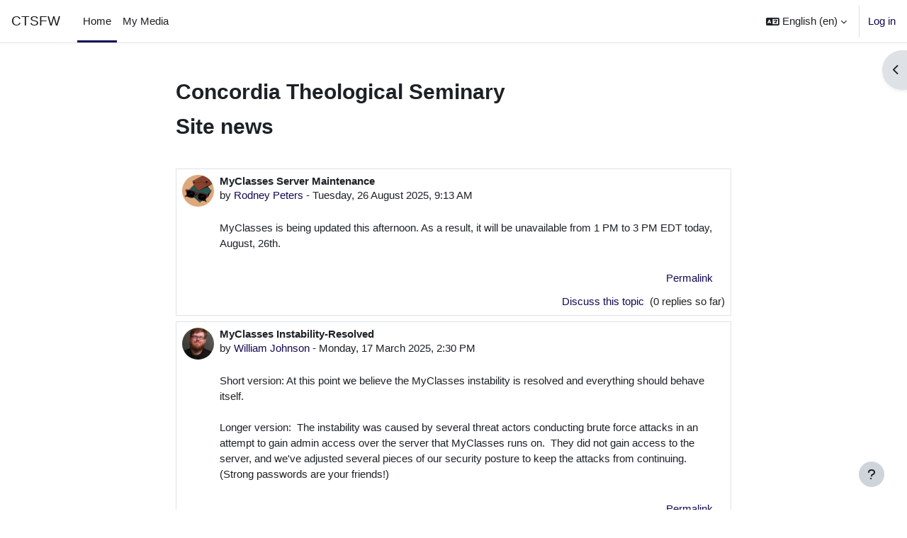

--- FILE ---
content_type: text/html; charset=utf-8
request_url: https://myclasses.ctsfw.edu/
body_size: 14407
content:
<!DOCTYPE html>

<html  dir="ltr" lang="en" xml:lang="en">
<head>
    <title>Home | CTSFW</title>
    <link rel="shortcut icon" href="https://myclasses.ctsfw.edu/theme/image.php/boost/theme/1756306864/favicon" />
    <meta name="apple-itunes-app" content="app-id=633359593, app-argument=https://myclasses.ctsfw.edu/"/><link rel="manifest" href="https://myclasses.ctsfw.edu/admin/tool/mobile/mobile.webmanifest.php" /><meta http-equiv="Content-Type" content="text/html; charset=utf-8" />
<meta name="keywords" content="moodle, Home | CTSFW" />
<link rel="stylesheet" type="text/css" href="https://myclasses.ctsfw.edu/theme/yui_combo.php?rollup/3.18.1/yui-moodlesimple-min.css" /><script id="firstthemesheet" type="text/css">/** Required in order to fix style inclusion problems in IE with YUI **/</script><link rel="stylesheet" type="text/css" href="https://myclasses.ctsfw.edu/theme/styles.php/boost/1756306864_1705601229/all" />
<script>
//<![CDATA[
var M = {}; M.yui = {};
M.pageloadstarttime = new Date();
M.cfg = {"wwwroot":"https:\/\/myclasses.ctsfw.edu","apibase":"https:\/\/myclasses.ctsfw.edu\/r.php\/api","homeurl":{},"sesskey":"rMmeixekSn","sessiontimeout":"14400","sessiontimeoutwarning":"1200","themerev":"1756306864","slasharguments":1,"theme":"boost","iconsystemmodule":"core\/icon_system_fontawesome","jsrev":"1756306864","admin":"admin","svgicons":true,"usertimezone":"America\/Indiana\/Indianapolis","language":"en","courseId":1,"courseContextId":2,"contextid":2,"contextInstanceId":1,"langrev":1763631484,"templaterev":"1756306864","siteId":1,"userId":0};var yui1ConfigFn = function(me) {if(/-skin|reset|fonts|grids|base/.test(me.name)){me.type='css';me.path=me.path.replace(/\.js/,'.css');me.path=me.path.replace(/\/yui2-skin/,'/assets/skins/sam/yui2-skin')}};
var yui2ConfigFn = function(me) {var parts=me.name.replace(/^moodle-/,'').split('-'),component=parts.shift(),module=parts[0],min='-min';if(/-(skin|core)$/.test(me.name)){parts.pop();me.type='css';min=''}
if(module){var filename=parts.join('-');me.path=component+'/'+module+'/'+filename+min+'.'+me.type}else{me.path=component+'/'+component+'.'+me.type}};
YUI_config = {"debug":false,"base":"https:\/\/myclasses.ctsfw.edu\/lib\/yuilib\/3.18.1\/","comboBase":"https:\/\/myclasses.ctsfw.edu\/theme\/yui_combo.php?","combine":true,"filter":null,"insertBefore":"firstthemesheet","groups":{"yui2":{"base":"https:\/\/myclasses.ctsfw.edu\/lib\/yuilib\/2in3\/2.9.0\/build\/","comboBase":"https:\/\/myclasses.ctsfw.edu\/theme\/yui_combo.php?","combine":true,"ext":false,"root":"2in3\/2.9.0\/build\/","patterns":{"yui2-":{"group":"yui2","configFn":yui1ConfigFn}}},"moodle":{"name":"moodle","base":"https:\/\/myclasses.ctsfw.edu\/theme\/yui_combo.php?m\/1756306864\/","combine":true,"comboBase":"https:\/\/myclasses.ctsfw.edu\/theme\/yui_combo.php?","ext":false,"root":"m\/1756306864\/","patterns":{"moodle-":{"group":"moodle","configFn":yui2ConfigFn}},"filter":null,"modules":{"moodle-core-actionmenu":{"requires":["base","event","node-event-simulate"]},"moodle-core-blocks":{"requires":["base","node","io","dom","dd","dd-scroll","moodle-core-dragdrop","moodle-core-notification"]},"moodle-core-chooserdialogue":{"requires":["base","panel","moodle-core-notification"]},"moodle-core-dragdrop":{"requires":["base","node","io","dom","dd","event-key","event-focus","moodle-core-notification"]},"moodle-core-event":{"requires":["event-custom"]},"moodle-core-handlebars":{"condition":{"trigger":"handlebars","when":"after"}},"moodle-core-lockscroll":{"requires":["plugin","base-build"]},"moodle-core-maintenancemodetimer":{"requires":["base","node"]},"moodle-core-notification":{"requires":["moodle-core-notification-dialogue","moodle-core-notification-alert","moodle-core-notification-confirm","moodle-core-notification-exception","moodle-core-notification-ajaxexception"]},"moodle-core-notification-dialogue":{"requires":["base","node","panel","escape","event-key","dd-plugin","moodle-core-widget-focusafterclose","moodle-core-lockscroll"]},"moodle-core-notification-alert":{"requires":["moodle-core-notification-dialogue"]},"moodle-core-notification-confirm":{"requires":["moodle-core-notification-dialogue"]},"moodle-core-notification-exception":{"requires":["moodle-core-notification-dialogue"]},"moodle-core-notification-ajaxexception":{"requires":["moodle-core-notification-dialogue"]},"moodle-core_availability-form":{"requires":["base","node","event","event-delegate","panel","moodle-core-notification-dialogue","json"]},"moodle-course-categoryexpander":{"requires":["node","event-key"]},"moodle-course-dragdrop":{"requires":["base","node","io","dom","dd","dd-scroll","moodle-core-dragdrop","moodle-core-notification","moodle-course-coursebase","moodle-course-util"]},"moodle-course-management":{"requires":["base","node","io-base","moodle-core-notification-exception","json-parse","dd-constrain","dd-proxy","dd-drop","dd-delegate","node-event-delegate"]},"moodle-course-util":{"requires":["node"],"use":["moodle-course-util-base"],"submodules":{"moodle-course-util-base":{},"moodle-course-util-section":{"requires":["node","moodle-course-util-base"]},"moodle-course-util-cm":{"requires":["node","moodle-course-util-base"]}}},"moodle-form-dateselector":{"requires":["base","node","overlay","calendar"]},"moodle-form-shortforms":{"requires":["node","base","selector-css3","moodle-core-event"]},"moodle-question-chooser":{"requires":["moodle-core-chooserdialogue"]},"moodle-question-searchform":{"requires":["base","node"]},"moodle-availability_completion-form":{"requires":["base","node","event","moodle-core_availability-form"]},"moodle-availability_date-form":{"requires":["base","node","event","io","moodle-core_availability-form"]},"moodle-availability_grade-form":{"requires":["base","node","event","moodle-core_availability-form"]},"moodle-availability_group-form":{"requires":["base","node","event","moodle-core_availability-form"]},"moodle-availability_grouping-form":{"requires":["base","node","event","moodle-core_availability-form"]},"moodle-availability_profile-form":{"requires":["base","node","event","moodle-core_availability-form"]},"moodle-mod_assign-history":{"requires":["node","transition"]},"moodle-mod_quiz-autosave":{"requires":["base","node","event","event-valuechange","node-event-delegate","io-form","datatype-date-format"]},"moodle-mod_quiz-dragdrop":{"requires":["base","node","io","dom","dd","dd-scroll","moodle-core-dragdrop","moodle-core-notification","moodle-mod_quiz-quizbase","moodle-mod_quiz-util-base","moodle-mod_quiz-util-page","moodle-mod_quiz-util-slot","moodle-course-util"]},"moodle-mod_quiz-modform":{"requires":["base","node","event"]},"moodle-mod_quiz-questionchooser":{"requires":["moodle-core-chooserdialogue","moodle-mod_quiz-util","querystring-parse"]},"moodle-mod_quiz-quizbase":{"requires":["base","node"]},"moodle-mod_quiz-toolboxes":{"requires":["base","node","event","event-key","io","moodle-mod_quiz-quizbase","moodle-mod_quiz-util-slot","moodle-core-notification-ajaxexception"]},"moodle-mod_quiz-util":{"requires":["node","moodle-core-actionmenu"],"use":["moodle-mod_quiz-util-base"],"submodules":{"moodle-mod_quiz-util-base":{},"moodle-mod_quiz-util-slot":{"requires":["node","moodle-mod_quiz-util-base"]},"moodle-mod_quiz-util-page":{"requires":["node","moodle-mod_quiz-util-base"]}}},"moodle-message_airnotifier-toolboxes":{"requires":["base","node","io"]},"moodle-editor_atto-editor":{"requires":["node","transition","io","overlay","escape","event","event-simulate","event-custom","node-event-html5","node-event-simulate","yui-throttle","moodle-core-notification-dialogue","moodle-editor_atto-rangy","handlebars","timers","querystring-stringify"]},"moodle-editor_atto-plugin":{"requires":["node","base","escape","event","event-outside","handlebars","event-custom","timers","moodle-editor_atto-menu"]},"moodle-editor_atto-menu":{"requires":["moodle-core-notification-dialogue","node","event","event-custom"]},"moodle-editor_atto-rangy":{"requires":[]},"moodle-report_eventlist-eventfilter":{"requires":["base","event","node","node-event-delegate","datatable","autocomplete","autocomplete-filters"]},"moodle-report_loglive-fetchlogs":{"requires":["base","event","node","io","node-event-delegate"]},"moodle-gradereport_history-userselector":{"requires":["escape","event-delegate","event-key","handlebars","io-base","json-parse","moodle-core-notification-dialogue"]},"moodle-qbank_editquestion-chooser":{"requires":["moodle-core-chooserdialogue"]},"moodle-tool_lp-dragdrop-reorder":{"requires":["moodle-core-dragdrop"]},"moodle-local_kaltura-lticontainer":{"requires":["base","node"]},"moodle-local_kaltura-ltipanel":{"requires":["base","node","panel","node-event-simulate"]},"moodle-local_kaltura-ltiservice":{"requires":["base","node","node-event-simulate"]},"moodle-local_kaltura-ltitinymcepanel":{"requires":["base","node","panel","node-event-simulate"]},"moodle-assignfeedback_editpdf-editor":{"requires":["base","event","node","io","graphics","json","event-move","event-resize","transition","querystring-stringify-simple","moodle-core-notification-dialog","moodle-core-notification-alert","moodle-core-notification-warning","moodle-core-notification-exception","moodle-core-notification-ajaxexception"]},"moodle-atto_accessibilitychecker-button":{"requires":["color-base","moodle-editor_atto-plugin"]},"moodle-atto_accessibilityhelper-button":{"requires":["moodle-editor_atto-plugin"]},"moodle-atto_align-button":{"requires":["moodle-editor_atto-plugin"]},"moodle-atto_bold-button":{"requires":["moodle-editor_atto-plugin"]},"moodle-atto_charmap-button":{"requires":["moodle-editor_atto-plugin"]},"moodle-atto_clear-button":{"requires":["moodle-editor_atto-plugin"]},"moodle-atto_collapse-button":{"requires":["moodle-editor_atto-plugin"]},"moodle-atto_emojipicker-button":{"requires":["moodle-editor_atto-plugin"]},"moodle-atto_emoticon-button":{"requires":["moodle-editor_atto-plugin"]},"moodle-atto_equation-button":{"requires":["moodle-editor_atto-plugin","moodle-core-event","io","event-valuechange","tabview","array-extras"]},"moodle-atto_h5p-button":{"requires":["moodle-editor_atto-plugin"]},"moodle-atto_html-beautify":{},"moodle-atto_html-button":{"requires":["promise","moodle-editor_atto-plugin","moodle-atto_html-beautify","moodle-atto_html-codemirror","event-valuechange"]},"moodle-atto_html-codemirror":{"requires":["moodle-atto_html-codemirror-skin"]},"moodle-atto_image-button":{"requires":["moodle-editor_atto-plugin"]},"moodle-atto_indent-button":{"requires":["moodle-editor_atto-plugin"]},"moodle-atto_italic-button":{"requires":["moodle-editor_atto-plugin"]},"moodle-atto_kalturamedia-button":{"requires":["moodle-editor_atto-plugin"]},"moodle-atto_link-button":{"requires":["moodle-editor_atto-plugin"]},"moodle-atto_managefiles-button":{"requires":["moodle-editor_atto-plugin"]},"moodle-atto_managefiles-usedfiles":{"requires":["node","escape"]},"moodle-atto_media-button":{"requires":["moodle-editor_atto-plugin","moodle-form-shortforms"]},"moodle-atto_noautolink-button":{"requires":["moodle-editor_atto-plugin"]},"moodle-atto_orderedlist-button":{"requires":["moodle-editor_atto-plugin"]},"moodle-atto_recordrtc-button":{"requires":["moodle-editor_atto-plugin","moodle-atto_recordrtc-recording"]},"moodle-atto_recordrtc-recording":{"requires":["moodle-atto_recordrtc-button"]},"moodle-atto_rtl-button":{"requires":["moodle-editor_atto-plugin"]},"moodle-atto_strike-button":{"requires":["moodle-editor_atto-plugin"]},"moodle-atto_subscript-button":{"requires":["moodle-editor_atto-plugin"]},"moodle-atto_superscript-button":{"requires":["moodle-editor_atto-plugin"]},"moodle-atto_table-button":{"requires":["moodle-editor_atto-plugin","moodle-editor_atto-menu","event","event-valuechange"]},"moodle-atto_title-button":{"requires":["moodle-editor_atto-plugin"]},"moodle-atto_underline-button":{"requires":["moodle-editor_atto-plugin"]},"moodle-atto_undo-button":{"requires":["moodle-editor_atto-plugin"]},"moodle-atto_unorderedlist-button":{"requires":["moodle-editor_atto-plugin"]}}},"gallery":{"name":"gallery","base":"https:\/\/myclasses.ctsfw.edu\/lib\/yuilib\/gallery\/","combine":true,"comboBase":"https:\/\/myclasses.ctsfw.edu\/theme\/yui_combo.php?","ext":false,"root":"gallery\/1756306864\/","patterns":{"gallery-":{"group":"gallery"}}}},"modules":{"core_filepicker":{"name":"core_filepicker","fullpath":"https:\/\/myclasses.ctsfw.edu\/lib\/javascript.php\/1756306864\/repository\/filepicker.js","requires":["base","node","node-event-simulate","json","async-queue","io-base","io-upload-iframe","io-form","yui2-treeview","panel","cookie","datatable","datatable-sort","resize-plugin","dd-plugin","escape","moodle-core_filepicker","moodle-core-notification-dialogue"]},"core_comment":{"name":"core_comment","fullpath":"https:\/\/myclasses.ctsfw.edu\/lib\/javascript.php\/1756306864\/comment\/comment.js","requires":["base","io-base","node","json","yui2-animation","overlay","escape"]}},"logInclude":[],"logExclude":[],"logLevel":null};
M.yui.loader = {modules: {}};

//]]>
</script>

<link rel="stylesheet" type="text/css" href="/hidelogin.css"><meta name="description" content="
Welcome to Concordia Theological Seminary!
Forming servants in Jesus Christ who teach the faithful, reach the lost and care for all." />

    <meta name="viewport" content="width=device-width, initial-scale=1.0">
</head>
<body  id="page-site-index" class="limitedwidth format-site course path-site chrome dir-ltr lang-en yui-skin-sam yui3-skin-sam myclasses-ctsfw-edu pagelayout-frontpage course-1 context-2 notloggedin theme uses-drawers">
<div class="toast-wrapper mx-auto py-0 fixed-top" role="status" aria-live="polite"></div>
<div id="page-wrapper" class="d-print-block">

    <div>
    <a class="sr-only sr-only-focusable" href="#maincontent">Skip to main content</a>
</div><script src="https://myclasses.ctsfw.edu/lib/javascript.php/1756306864/lib/polyfills/polyfill.js"></script>
<script src="https://myclasses.ctsfw.edu/theme/yui_combo.php?rollup/3.18.1/yui-moodlesimple-min.js"></script><script src="https://myclasses.ctsfw.edu/lib/javascript.php/1756306864/lib/javascript-static.js"></script>
<script>
//<![CDATA[
document.body.className += ' jsenabled';
//]]>
</script>



    <nav class="navbar fixed-top navbar-light bg-white navbar-expand" aria-label="Site navigation">
        <div class="container-fluid">
            <button class="navbar-toggler aabtn d-block d-md-none px-1 my-1 border-0" data-toggler="drawers" data-action="toggle" data-target="theme_boost-drawers-primary">
                <span class="navbar-toggler-icon"></span>
                <span class="sr-only">Side panel</span>
            </button>
    
            <a href="https://myclasses.ctsfw.edu/" class="navbar-brand d-none d-md-flex align-items-center m-0 me-4 p-0 aabtn">
    
                    CTSFW
            </a>
                <div class="primary-navigation">
                    <nav class="moremenu navigation">
                        <ul id="moremenu-691f2081a442a-navbar-nav" role="menubar" class="nav more-nav navbar-nav">
                                    <li data-key="home" class="nav-item" role="none" data-forceintomoremenu="false">
                                                <a role="menuitem" class="nav-link active "
                                                    href="https://myclasses.ctsfw.edu/"
                                                    
                                                    aria-current="true"
                                                    data-disableactive="true"
                                                    
                                                >
                                                    Home
                                                </a>
                                    </li>
                                    <li data-key="" class="nav-item" role="none" data-forceintomoremenu="false">
                                                <a role="menuitem" class="nav-link  "
                                                    href="https://myclasses.ctsfw.edu/local/mymedia/mymedia.php"
                                                    
                                                    
                                                    data-disableactive="true"
                                                    tabindex="-1"
                                                >
                                                    My Media
                                                </a>
                                    </li>
                            <li role="none" class="nav-item dropdown dropdownmoremenu d-none" data-region="morebutton">
                                <a class="dropdown-toggle nav-link " href="#" id="moremenu-dropdown-691f2081a442a" role="menuitem" data-toggle="dropdown" aria-haspopup="true" aria-expanded="false" tabindex="-1">
                                    More
                                </a>
                                <ul class="dropdown-menu dropdown-menu-left" data-region="moredropdown" aria-labelledby="moremenu-dropdown-691f2081a442a" role="menu">
                                </ul>
                            </li>
                        </ul>
                    </nav>
                </div>
    
            <ul class="navbar-nav d-none d-md-flex my-1 px-1">
                <!-- page_heading_menu -->
                
            </ul>
    
            <div id="usernavigation" class="navbar-nav ms-auto h-100">
                    <div class="langmenu">
                        <div class="dropdown show">
                            <a href="#" role="button" id="lang-menu-toggle" data-toggle="dropdown" aria-label="Language" aria-haspopup="true" aria-controls="lang-action-menu" class="btn dropdown-toggle">
                                <i class="icon fa fa-language fa-fw me-1" aria-hidden="true"></i>
                                <span class="langbutton">
                                    English ‎(en)‎
                                </span>
                                <b class="caret"></b>
                            </a>
                            <div role="menu" aria-labelledby="lang-menu-toggle" id="lang-action-menu" class="dropdown-menu dropdown-menu-right">
                                        <a href="https://myclasses.ctsfw.edu/?lang=am" class="dropdown-item ps-5" role="menuitem" 
                                                lang="am" >
                                             አማርኛ ‎(am)‎
                                        </a>
                                        <a href="https://myclasses.ctsfw.edu/?lang=de" class="dropdown-item ps-5" role="menuitem" 
                                                lang="de" >
                                            Deutsch ‎(de)‎
                                        </a>
                                        <a href="#" class="dropdown-item ps-5" role="menuitem" aria-current="true"
                                                >
                                            English ‎(en)‎
                                        </a>
                                        <a href="https://myclasses.ctsfw.edu/?lang=en_ar" class="dropdown-item ps-5" role="menuitem" 
                                                lang="en" >
                                            English (pirate) ‎(en_ar)‎
                                        </a>
                                        <a href="https://myclasses.ctsfw.edu/?lang=es" class="dropdown-item ps-5" role="menuitem" 
                                                lang="es" >
                                            Español - Internacional ‎(es)‎
                                        </a>
                                        <a href="https://myclasses.ctsfw.edu/?lang=es_mx" class="dropdown-item ps-5" role="menuitem" 
                                                lang="es-mx" >
                                            Español - México ‎(es_mx)‎
                                        </a>
                                        <a href="https://myclasses.ctsfw.edu/?lang=sw" class="dropdown-item ps-5" role="menuitem" 
                                                lang="sw" >
                                            Kiswahili ‎(sw)‎
                                        </a>
                                        <a href="https://myclasses.ctsfw.edu/?lang=ko" class="dropdown-item ps-5" role="menuitem" 
                                                lang="ko" >
                                            한국어 ‎(ko)‎
                                        </a>
                                        <a href="https://myclasses.ctsfw.edu/?lang=ja" class="dropdown-item ps-5" role="menuitem" 
                                                lang="ja" >
                                            日本語 ‎(ja)‎
                                        </a>
                                        <a href="https://myclasses.ctsfw.edu/?lang=zh_tw" class="dropdown-item ps-5" role="menuitem" 
                                                lang="zh" >
                                            正體中文 ‎(zh_tw)‎
                                        </a>
                            </div>
                        </div>
                    </div>
                    <div class="divider border-start h-75 align-self-center mx-1"></div>
                
                <div class="d-flex align-items-stretch usermenu-container" data-region="usermenu">
                        <div class="usermenu">
                                <span class="login ps-2">
                                        <a href="https://myclasses.ctsfw.edu/login/index.php">Log in</a>
                                </span>
                        </div>
                </div>
                
            </div>
        </div>
    </nav>
    

<div  class="drawer drawer-left drawer-primary d-print-none not-initialized" data-region="fixed-drawer" id="theme_boost-drawers-primary" data-preference="" data-state="show-drawer-primary" data-forceopen="0" data-close-on-resize="1">
    <div class="drawerheader">
        <button
            class="btn drawertoggle icon-no-margin hidden"
            data-toggler="drawers"
            data-action="closedrawer"
            data-target="theme_boost-drawers-primary"
            data-toggle="tooltip"
            data-placement="right"
            title="Close drawer"
        >
            <i class="icon fa fa-xmark fa-fw " aria-hidden="true" ></i>
        </button>
                <a
            href="https://myclasses.ctsfw.edu/"
            title="CTSFW"
            data-region="site-home-link"
            class="aabtn text-reset d-flex align-items-center py-1 h-100"
        >
                <span class="sitename" title="CTSFW">CTSFW</span>
        </a>

        <div class="drawerheadercontent hidden">
            
        </div>
    </div>
    <div class="drawercontent drag-container" data-usertour="scroller">
                <div class="list-group">
                <a href="https://myclasses.ctsfw.edu/" class="list-group-item list-group-item-action active " aria-current="true">
                    Home
                </a>
                <a href="https://myclasses.ctsfw.edu/local/mymedia/mymedia.php" class="list-group-item list-group-item-action  " >
                    My Media
                </a>
        </div>

    </div>
</div>
        <div  class="drawer drawer-right d-print-none not-initialized" data-region="fixed-drawer" id="theme_boost-drawers-blocks" data-preference="drawer-open-block" data-state="show-drawer-right" data-forceopen="" data-close-on-resize="1">
    <div class="drawerheader">
        <button
            class="btn drawertoggle icon-no-margin hidden"
            data-toggler="drawers"
            data-action="closedrawer"
            data-target="theme_boost-drawers-blocks"
            data-toggle="tooltip"
            data-placement="left"
            title="Close block drawer"
        >
            <i class="icon fa fa-xmark fa-fw " aria-hidden="true" ></i>
        </button>
        
        <div class="drawerheadercontent hidden">
            
        </div>
    </div>
    <div class="drawercontent drag-container" data-usertour="scroller">
                        <div class="d-print-none">
                    
                    <aside id="block-region-side-pre" class="block-region" data-blockregion="side-pre" data-droptarget="1" aria-labelledby="side-pre-block-region-heading"><h2 class="sr-only" id="side-pre-block-region-heading">Blocks</h2><a href="#sb-1" class="sr-only sr-only-focusable">Skip Login</a>

<section id="inst10840"
     class=" block_login block  card mb-3"
     role="region"
     data-block="login"
     data-instance-id="10840"
          aria-labelledby="instance-10840-header"
     >

    <div class="card-body p-3">

            <h3 id="instance-10840-header" class="h5 card-title d-inline">Login</h3>


        <div class="card-text content mt-3">
            
<form class="loginform" id="login" method="post" action="https://myclasses.ctsfw.edu/login/index.php"><div class="mb-3"><label for="login_username">Username</label><input type="text" name="username" id="login_username"  class="form-control" value="" autocomplete="username"/></div><div class="mb-3"><label for="login_password">Password</label><input type="password" name="password" id="login_password"  class="form-control" value="" autocomplete="current-password"/></div><div class="mb-3"><input type="submit" class="btn btn-primary btn-block" value="Log in" /></div><input type="hidden" name="logintoken" value="Ig52VmimYdsu2mSfz6HHlxK3pmAwHggG" /></form>
<div><a href="https://myclasses.ctsfw.edu/login/forgot_password.php">Lost password?</a></div><div class="potentialidps"><h6>Log in using your account on:</h6><div class="potentialidplist"><div class="potentialidp"><a class="btn btn-secondary btn-block" href="https://myclasses.ctsfw.edu/auth/oauth2/login.php?id=1&amp;wantsurl=https%3A%2F%2Fmyclasses.ctsfw.edu%2F&amp;sesskey=rMmeixekSn" title="Google"><img src="https://accounts.google.com/favicon.ico" width="24" height="24" class="me-1"/>Google</a></div></div></div>
            <div class="footer"></div>
            
        </div>

    </div>

</section>

  <span id="sb-1"></span><a href="#sb-2" class="sr-only sr-only-focusable">Skip Online users</a>

<section id="inst174"
     class=" block_online_users block  card mb-3"
     role="region"
     data-block="online_users"
     data-instance-id="174"
          aria-labelledby="instance-174-header"
     >

    <div class="card-body p-3">

            <h3 id="instance-174-header" class="h5 card-title d-inline">Online users</h3>


        <div class="card-text content mt-3">
            <div class="info">1 online user (last 5 minutes)</div>
            <div class="footer"></div>
            
        </div>

    </div>

</section>

  <span id="sb-2"></span><a href="#sb-3" class="sr-only sr-only-focusable">Skip Kroemer Library Catalog Search</a>

<section id="inst14"
     class=" block_html block  card mb-3"
     role="region"
     data-block="html"
     data-instance-id="14"
          aria-labelledby="instance-14-header"
     >

    <div class="card-body p-3">

            <h3 id="instance-14-header" class="h5 card-title d-inline">Kroemer Library Catalog Search</h3>


        <div class="card-text content mt-3">
            <div class="no-overflow"><h2>Library Search</h2>
<form id="searchForm" action="http://ctsfw.on.worldcat.org/external-search" method="get" target="_blank">
<div class="input-group"><input class="form-control" title="Search Query" name="queryString" type="search" /> <span class="input-group-btn"> <input class="btn btn-primary" type="submit" value="Search" /> </span></div>
</form></div>
            <div class="footer"></div>
            
        </div>

    </div>

</section>

  <span id="sb-3"></span><a href="#sb-4" class="sr-only sr-only-focusable">Skip Calendar</a>

<section id="inst238"
     class=" block_calendar_month block  card mb-3"
     role="region"
     data-block="calendar_month"
     data-instance-id="238"
          aria-labelledby="instance-238-header"
     >

    <div class="card-body p-3">

            <h3 id="instance-238-header" class="h5 card-title d-inline">Calendar</h3>


        <div class="card-text content mt-3">
            <div data-region="calendar" class="maincalendar"><div id="calendar-month-691f20819cc00691f20819cc031-1" data-template="core_calendar/month_detailed">
    <div class="header d-flex flex-wrap p-1">
    </div>
    <div aria-live="polite" class="sr-only calendar-announcements"></div>
    <div class="calendarwrapper" data-courseid="1" data-context-id="0" data-month="11" data-year="2025" data-view="monthblock">
        <div id="month-navigation-691f20819cc00691f20819cc031-1" class="controls">
            <div class="calendar-controls">
                <a href="https://myclasses.ctsfw.edu/calendar/view.php?view=month&amp;time=1759291200" class="arrow_link previous" title="Previous month" data-year="2025" data-month="10" data-drop-zone="nav-link" >
                    <span class="arrow" aria-hidden="true">&#x25C0;&#xFE0E;</span>
                    &nbsp;
                    <span class="arrow_text">October</span>
                </a>
                <span class="hide"> | </span>
                    <h4 class="current">November 2025</h4>
                <span class="hide"> | </span>
                <a href="https://myclasses.ctsfw.edu/calendar/view.php?view=month&amp;time=1764565200" class="arrow_link next" title="Next month" data-year="2025" data-month="12" data-drop-zone="nav-link" >
                    <span class="arrow_text">December</span>
                    &nbsp;
                    <span class="arrow" aria-hidden="true">&#x25B6;&#xFE0E;</span>
                </a>
            </div>
        </div>
        <span class="overlay-icon-container hidden" data-region="overlay-icon-container">
            <span class="loading-icon icon-no-margin"><i class="icon fa fa-spinner fa-spin fa-fw "  title="Loading" role="img" aria-label="Loading"></i></span>
        </span>
        <table id="month-detailed-691f20819cc00691f20819cc031-1" class="calendarmonth calendartable mb-0">
            <thead>
                <tr>
                    <th class="header text-xs-center">
                        <span class="sr-only">Sunday</span>
                        <span aria-hidden="true">Sun</span>
                    </th>
                    <th class="header text-xs-center">
                        <span class="sr-only">Monday</span>
                        <span aria-hidden="true">Mon</span>
                    </th>
                    <th class="header text-xs-center">
                        <span class="sr-only">Tuesday</span>
                        <span aria-hidden="true">Tue</span>
                    </th>
                    <th class="header text-xs-center">
                        <span class="sr-only">Wednesday</span>
                        <span aria-hidden="true">Wed</span>
                    </th>
                    <th class="header text-xs-center">
                        <span class="sr-only">Thursday</span>
                        <span aria-hidden="true">Thu</span>
                    </th>
                    <th class="header text-xs-center">
                        <span class="sr-only">Friday</span>
                        <span aria-hidden="true">Fri</span>
                    </th>
                    <th class="header text-xs-center">
                        <span class="sr-only">Saturday</span>
                        <span aria-hidden="true">Sat</span>
                    </th>
                </tr>
            </thead>
            <tbody>
                <tr data-region="month-view-week">
                        <td class="dayblank">&nbsp;</td>
                        <td class="dayblank">&nbsp;</td>
                        <td class="dayblank">&nbsp;</td>
                        <td class="dayblank">&nbsp;</td>
                        <td class="dayblank">&nbsp;</td>
                        <td class="dayblank">&nbsp;</td>
                        <td class="day text-sm-center text-md-start weekend"
                            data-day="1"
                            data-day-timestamp="1761969600"
                            data-drop-zone="month-view-day"
                            data-region="day"
                            data-new-event-timestamp="1762002417"
                            >
                            <div class="d-none d-md-block hidden-phone text-xs-center">
                                <span class="sr-only">No events, Saturday, 1 November</span>
                                    <span aria-hidden="true"><span class="day-number-circle"><span class="day-number">1</span></span></span>
                            </div>
                            <div class="d-md-none hidden-desktop hidden-tablet">
                                <span class="sr-only">No events, Saturday, 1 November</span>
                                    <span aria-hidden="true"><span class="day-number-circle"><span class="day-number">1</span></span></span>
                            </div>
                        </td>
                </tr>
                <tr data-region="month-view-week">
                        <td class="day text-sm-center text-md-start weekend"
                            data-day="2"
                            data-day-timestamp="1762056000"
                            data-drop-zone="month-view-day"
                            data-region="day"
                            data-new-event-timestamp="1762092417"
                            >
                            <div class="d-none d-md-block hidden-phone text-xs-center">
                                <span class="sr-only">No events, Sunday, 2 November</span>
                                    <span aria-hidden="true"><span class="day-number-circle"><span class="day-number">2</span></span></span>
                            </div>
                            <div class="d-md-none hidden-desktop hidden-tablet">
                                <span class="sr-only">No events, Sunday, 2 November</span>
                                    <span aria-hidden="true"><span class="day-number-circle"><span class="day-number">2</span></span></span>
                            </div>
                        </td>
                        <td class="day text-sm-center text-md-start"
                            data-day="3"
                            data-day-timestamp="1762146000"
                            data-drop-zone="month-view-day"
                            data-region="day"
                            data-new-event-timestamp="1762178817"
                            >
                            <div class="d-none d-md-block hidden-phone text-xs-center">
                                <span class="sr-only">No events, Monday, 3 November</span>
                                    <span aria-hidden="true"><span class="day-number-circle"><span class="day-number">3</span></span></span>
                            </div>
                            <div class="d-md-none hidden-desktop hidden-tablet">
                                <span class="sr-only">No events, Monday, 3 November</span>
                                    <span aria-hidden="true"><span class="day-number-circle"><span class="day-number">3</span></span></span>
                            </div>
                        </td>
                        <td class="day text-sm-center text-md-start"
                            data-day="4"
                            data-day-timestamp="1762232400"
                            data-drop-zone="month-view-day"
                            data-region="day"
                            data-new-event-timestamp="1762265217"
                            >
                            <div class="d-none d-md-block hidden-phone text-xs-center">
                                <span class="sr-only">No events, Tuesday, 4 November</span>
                                    <span aria-hidden="true"><span class="day-number-circle"><span class="day-number">4</span></span></span>
                            </div>
                            <div class="d-md-none hidden-desktop hidden-tablet">
                                <span class="sr-only">No events, Tuesday, 4 November</span>
                                    <span aria-hidden="true"><span class="day-number-circle"><span class="day-number">4</span></span></span>
                            </div>
                        </td>
                        <td class="day text-sm-center text-md-start"
                            data-day="5"
                            data-day-timestamp="1762318800"
                            data-drop-zone="month-view-day"
                            data-region="day"
                            data-new-event-timestamp="1762351617"
                            >
                            <div class="d-none d-md-block hidden-phone text-xs-center">
                                <span class="sr-only">No events, Wednesday, 5 November</span>
                                    <span aria-hidden="true"><span class="day-number-circle"><span class="day-number">5</span></span></span>
                            </div>
                            <div class="d-md-none hidden-desktop hidden-tablet">
                                <span class="sr-only">No events, Wednesday, 5 November</span>
                                    <span aria-hidden="true"><span class="day-number-circle"><span class="day-number">5</span></span></span>
                            </div>
                        </td>
                        <td class="day text-sm-center text-md-start"
                            data-day="6"
                            data-day-timestamp="1762405200"
                            data-drop-zone="month-view-day"
                            data-region="day"
                            data-new-event-timestamp="1762438017"
                            >
                            <div class="d-none d-md-block hidden-phone text-xs-center">
                                <span class="sr-only">No events, Thursday, 6 November</span>
                                    <span aria-hidden="true"><span class="day-number-circle"><span class="day-number">6</span></span></span>
                            </div>
                            <div class="d-md-none hidden-desktop hidden-tablet">
                                <span class="sr-only">No events, Thursday, 6 November</span>
                                    <span aria-hidden="true"><span class="day-number-circle"><span class="day-number">6</span></span></span>
                            </div>
                        </td>
                        <td class="day text-sm-center text-md-start"
                            data-day="7"
                            data-day-timestamp="1762491600"
                            data-drop-zone="month-view-day"
                            data-region="day"
                            data-new-event-timestamp="1762524417"
                            >
                            <div class="d-none d-md-block hidden-phone text-xs-center">
                                <span class="sr-only">No events, Friday, 7 November</span>
                                    <span aria-hidden="true"><span class="day-number-circle"><span class="day-number">7</span></span></span>
                            </div>
                            <div class="d-md-none hidden-desktop hidden-tablet">
                                <span class="sr-only">No events, Friday, 7 November</span>
                                    <span aria-hidden="true"><span class="day-number-circle"><span class="day-number">7</span></span></span>
                            </div>
                        </td>
                        <td class="day text-sm-center text-md-start weekend"
                            data-day="8"
                            data-day-timestamp="1762578000"
                            data-drop-zone="month-view-day"
                            data-region="day"
                            data-new-event-timestamp="1762610817"
                            >
                            <div class="d-none d-md-block hidden-phone text-xs-center">
                                <span class="sr-only">No events, Saturday, 8 November</span>
                                    <span aria-hidden="true"><span class="day-number-circle"><span class="day-number">8</span></span></span>
                            </div>
                            <div class="d-md-none hidden-desktop hidden-tablet">
                                <span class="sr-only">No events, Saturday, 8 November</span>
                                    <span aria-hidden="true"><span class="day-number-circle"><span class="day-number">8</span></span></span>
                            </div>
                        </td>
                </tr>
                <tr data-region="month-view-week">
                        <td class="day text-sm-center text-md-start weekend"
                            data-day="9"
                            data-day-timestamp="1762664400"
                            data-drop-zone="month-view-day"
                            data-region="day"
                            data-new-event-timestamp="1762697217"
                            >
                            <div class="d-none d-md-block hidden-phone text-xs-center">
                                <span class="sr-only">No events, Sunday, 9 November</span>
                                    <span aria-hidden="true"><span class="day-number-circle"><span class="day-number">9</span></span></span>
                            </div>
                            <div class="d-md-none hidden-desktop hidden-tablet">
                                <span class="sr-only">No events, Sunday, 9 November</span>
                                    <span aria-hidden="true"><span class="day-number-circle"><span class="day-number">9</span></span></span>
                            </div>
                        </td>
                        <td class="day text-sm-center text-md-start"
                            data-day="10"
                            data-day-timestamp="1762750800"
                            data-drop-zone="month-view-day"
                            data-region="day"
                            data-new-event-timestamp="1762783617"
                            >
                            <div class="d-none d-md-block hidden-phone text-xs-center">
                                <span class="sr-only">No events, Monday, 10 November</span>
                                    <span aria-hidden="true"><span class="day-number-circle"><span class="day-number">10</span></span></span>
                            </div>
                            <div class="d-md-none hidden-desktop hidden-tablet">
                                <span class="sr-only">No events, Monday, 10 November</span>
                                    <span aria-hidden="true"><span class="day-number-circle"><span class="day-number">10</span></span></span>
                            </div>
                        </td>
                        <td class="day text-sm-center text-md-start"
                            data-day="11"
                            data-day-timestamp="1762837200"
                            data-drop-zone="month-view-day"
                            data-region="day"
                            data-new-event-timestamp="1762870017"
                            >
                            <div class="d-none d-md-block hidden-phone text-xs-center">
                                <span class="sr-only">No events, Tuesday, 11 November</span>
                                    <span aria-hidden="true"><span class="day-number-circle"><span class="day-number">11</span></span></span>
                            </div>
                            <div class="d-md-none hidden-desktop hidden-tablet">
                                <span class="sr-only">No events, Tuesday, 11 November</span>
                                    <span aria-hidden="true"><span class="day-number-circle"><span class="day-number">11</span></span></span>
                            </div>
                        </td>
                        <td class="day text-sm-center text-md-start"
                            data-day="12"
                            data-day-timestamp="1762923600"
                            data-drop-zone="month-view-day"
                            data-region="day"
                            data-new-event-timestamp="1762956417"
                            >
                            <div class="d-none d-md-block hidden-phone text-xs-center">
                                <span class="sr-only">No events, Wednesday, 12 November</span>
                                    <span aria-hidden="true"><span class="day-number-circle"><span class="day-number">12</span></span></span>
                            </div>
                            <div class="d-md-none hidden-desktop hidden-tablet">
                                <span class="sr-only">No events, Wednesday, 12 November</span>
                                    <span aria-hidden="true"><span class="day-number-circle"><span class="day-number">12</span></span></span>
                            </div>
                        </td>
                        <td class="day text-sm-center text-md-start"
                            data-day="13"
                            data-day-timestamp="1763010000"
                            data-drop-zone="month-view-day"
                            data-region="day"
                            data-new-event-timestamp="1763042817"
                            >
                            <div class="d-none d-md-block hidden-phone text-xs-center">
                                <span class="sr-only">No events, Thursday, 13 November</span>
                                    <span aria-hidden="true"><span class="day-number-circle"><span class="day-number">13</span></span></span>
                            </div>
                            <div class="d-md-none hidden-desktop hidden-tablet">
                                <span class="sr-only">No events, Thursday, 13 November</span>
                                    <span aria-hidden="true"><span class="day-number-circle"><span class="day-number">13</span></span></span>
                            </div>
                        </td>
                        <td class="day text-sm-center text-md-start"
                            data-day="14"
                            data-day-timestamp="1763096400"
                            data-drop-zone="month-view-day"
                            data-region="day"
                            data-new-event-timestamp="1763129217"
                            >
                            <div class="d-none d-md-block hidden-phone text-xs-center">
                                <span class="sr-only">No events, Friday, 14 November</span>
                                    <span aria-hidden="true"><span class="day-number-circle"><span class="day-number">14</span></span></span>
                            </div>
                            <div class="d-md-none hidden-desktop hidden-tablet">
                                <span class="sr-only">No events, Friday, 14 November</span>
                                    <span aria-hidden="true"><span class="day-number-circle"><span class="day-number">14</span></span></span>
                            </div>
                        </td>
                        <td class="day text-sm-center text-md-start weekend"
                            data-day="15"
                            data-day-timestamp="1763182800"
                            data-drop-zone="month-view-day"
                            data-region="day"
                            data-new-event-timestamp="1763215617"
                            >
                            <div class="d-none d-md-block hidden-phone text-xs-center">
                                <span class="sr-only">No events, Saturday, 15 November</span>
                                    <span aria-hidden="true"><span class="day-number-circle"><span class="day-number">15</span></span></span>
                            </div>
                            <div class="d-md-none hidden-desktop hidden-tablet">
                                <span class="sr-only">No events, Saturday, 15 November</span>
                                    <span aria-hidden="true"><span class="day-number-circle"><span class="day-number">15</span></span></span>
                            </div>
                        </td>
                </tr>
                <tr data-region="month-view-week">
                        <td class="day text-sm-center text-md-start weekend"
                            data-day="16"
                            data-day-timestamp="1763269200"
                            data-drop-zone="month-view-day"
                            data-region="day"
                            data-new-event-timestamp="1763302017"
                            >
                            <div class="d-none d-md-block hidden-phone text-xs-center">
                                <span class="sr-only">No events, Sunday, 16 November</span>
                                    <span aria-hidden="true"><span class="day-number-circle"><span class="day-number">16</span></span></span>
                            </div>
                            <div class="d-md-none hidden-desktop hidden-tablet">
                                <span class="sr-only">No events, Sunday, 16 November</span>
                                    <span aria-hidden="true"><span class="day-number-circle"><span class="day-number">16</span></span></span>
                            </div>
                        </td>
                        <td class="day text-sm-center text-md-start"
                            data-day="17"
                            data-day-timestamp="1763355600"
                            data-drop-zone="month-view-day"
                            data-region="day"
                            data-new-event-timestamp="1763388417"
                            >
                            <div class="d-none d-md-block hidden-phone text-xs-center">
                                <span class="sr-only">No events, Monday, 17 November</span>
                                    <span aria-hidden="true"><span class="day-number-circle"><span class="day-number">17</span></span></span>
                            </div>
                            <div class="d-md-none hidden-desktop hidden-tablet">
                                <span class="sr-only">No events, Monday, 17 November</span>
                                    <span aria-hidden="true"><span class="day-number-circle"><span class="day-number">17</span></span></span>
                            </div>
                        </td>
                        <td class="day text-sm-center text-md-start"
                            data-day="18"
                            data-day-timestamp="1763442000"
                            data-drop-zone="month-view-day"
                            data-region="day"
                            data-new-event-timestamp="1763474817"
                            >
                            <div class="d-none d-md-block hidden-phone text-xs-center">
                                <span class="sr-only">No events, Tuesday, 18 November</span>
                                    <span aria-hidden="true"><span class="day-number-circle"><span class="day-number">18</span></span></span>
                            </div>
                            <div class="d-md-none hidden-desktop hidden-tablet">
                                <span class="sr-only">No events, Tuesday, 18 November</span>
                                    <span aria-hidden="true"><span class="day-number-circle"><span class="day-number">18</span></span></span>
                            </div>
                        </td>
                        <td class="day text-sm-center text-md-start"
                            data-day="19"
                            data-day-timestamp="1763528400"
                            data-drop-zone="month-view-day"
                            data-region="day"
                            data-new-event-timestamp="1763561217"
                            >
                            <div class="d-none d-md-block hidden-phone text-xs-center">
                                <span class="sr-only">No events, Wednesday, 19 November</span>
                                    <span aria-hidden="true"><span class="day-number-circle"><span class="day-number">19</span></span></span>
                            </div>
                            <div class="d-md-none hidden-desktop hidden-tablet">
                                <span class="sr-only">No events, Wednesday, 19 November</span>
                                    <span aria-hidden="true"><span class="day-number-circle"><span class="day-number">19</span></span></span>
                            </div>
                        </td>
                        <td class="day text-sm-center text-md-start today"
                            data-day="20"
                            data-day-timestamp="1763614800"
                            data-drop-zone="month-view-day"
                            data-region="day"
                            data-new-event-timestamp="1763647617" title="Today"
                            >
                            <div class="d-none d-md-block hidden-phone text-xs-center">
                                <span class="sr-only">No events, Thursday, 20 November</span>
                                    <span aria-hidden="true"><span class="day-number-circle"><span class="day-number">20</span></span></span>
                            </div>
                            <div class="d-md-none hidden-desktop hidden-tablet">
                                <span class="sr-only">No events, Thursday, 20 November</span>
                                    <span aria-hidden="true"><span class="day-number-circle"><span class="day-number">20</span></span></span>
                            </div>
                        </td>
                        <td class="day text-sm-center text-md-start"
                            data-day="21"
                            data-day-timestamp="1763701200"
                            data-drop-zone="month-view-day"
                            data-region="day"
                            data-new-event-timestamp="1763734017"
                            >
                            <div class="d-none d-md-block hidden-phone text-xs-center">
                                <span class="sr-only">No events, Friday, 21 November</span>
                                    <span aria-hidden="true"><span class="day-number-circle"><span class="day-number">21</span></span></span>
                            </div>
                            <div class="d-md-none hidden-desktop hidden-tablet">
                                <span class="sr-only">No events, Friday, 21 November</span>
                                    <span aria-hidden="true"><span class="day-number-circle"><span class="day-number">21</span></span></span>
                            </div>
                        </td>
                        <td class="day text-sm-center text-md-start weekend"
                            data-day="22"
                            data-day-timestamp="1763787600"
                            data-drop-zone="month-view-day"
                            data-region="day"
                            data-new-event-timestamp="1763820417"
                            >
                            <div class="d-none d-md-block hidden-phone text-xs-center">
                                <span class="sr-only">No events, Saturday, 22 November</span>
                                    <span aria-hidden="true"><span class="day-number-circle"><span class="day-number">22</span></span></span>
                            </div>
                            <div class="d-md-none hidden-desktop hidden-tablet">
                                <span class="sr-only">No events, Saturday, 22 November</span>
                                    <span aria-hidden="true"><span class="day-number-circle"><span class="day-number">22</span></span></span>
                            </div>
                        </td>
                </tr>
                <tr data-region="month-view-week">
                        <td class="day text-sm-center text-md-start weekend"
                            data-day="23"
                            data-day-timestamp="1763874000"
                            data-drop-zone="month-view-day"
                            data-region="day"
                            data-new-event-timestamp="1763906817"
                            >
                            <div class="d-none d-md-block hidden-phone text-xs-center">
                                <span class="sr-only">No events, Sunday, 23 November</span>
                                    <span aria-hidden="true"><span class="day-number-circle"><span class="day-number">23</span></span></span>
                            </div>
                            <div class="d-md-none hidden-desktop hidden-tablet">
                                <span class="sr-only">No events, Sunday, 23 November</span>
                                    <span aria-hidden="true"><span class="day-number-circle"><span class="day-number">23</span></span></span>
                            </div>
                        </td>
                        <td class="day text-sm-center text-md-start"
                            data-day="24"
                            data-day-timestamp="1763960400"
                            data-drop-zone="month-view-day"
                            data-region="day"
                            data-new-event-timestamp="1763993217"
                            >
                            <div class="d-none d-md-block hidden-phone text-xs-center">
                                <span class="sr-only">No events, Monday, 24 November</span>
                                    <span aria-hidden="true"><span class="day-number-circle"><span class="day-number">24</span></span></span>
                            </div>
                            <div class="d-md-none hidden-desktop hidden-tablet">
                                <span class="sr-only">No events, Monday, 24 November</span>
                                    <span aria-hidden="true"><span class="day-number-circle"><span class="day-number">24</span></span></span>
                            </div>
                        </td>
                        <td class="day text-sm-center text-md-start"
                            data-day="25"
                            data-day-timestamp="1764046800"
                            data-drop-zone="month-view-day"
                            data-region="day"
                            data-new-event-timestamp="1764079617"
                            >
                            <div class="d-none d-md-block hidden-phone text-xs-center">
                                <span class="sr-only">No events, Tuesday, 25 November</span>
                                    <span aria-hidden="true"><span class="day-number-circle"><span class="day-number">25</span></span></span>
                            </div>
                            <div class="d-md-none hidden-desktop hidden-tablet">
                                <span class="sr-only">No events, Tuesday, 25 November</span>
                                    <span aria-hidden="true"><span class="day-number-circle"><span class="day-number">25</span></span></span>
                            </div>
                        </td>
                        <td class="day text-sm-center text-md-start"
                            data-day="26"
                            data-day-timestamp="1764133200"
                            data-drop-zone="month-view-day"
                            data-region="day"
                            data-new-event-timestamp="1764166017"
                            >
                            <div class="d-none d-md-block hidden-phone text-xs-center">
                                <span class="sr-only">No events, Wednesday, 26 November</span>
                                    <span aria-hidden="true"><span class="day-number-circle"><span class="day-number">26</span></span></span>
                            </div>
                            <div class="d-md-none hidden-desktop hidden-tablet">
                                <span class="sr-only">No events, Wednesday, 26 November</span>
                                    <span aria-hidden="true"><span class="day-number-circle"><span class="day-number">26</span></span></span>
                            </div>
                        </td>
                        <td class="day text-sm-center text-md-start"
                            data-day="27"
                            data-day-timestamp="1764219600"
                            data-drop-zone="month-view-day"
                            data-region="day"
                            data-new-event-timestamp="1764252417"
                            >
                            <div class="d-none d-md-block hidden-phone text-xs-center">
                                <span class="sr-only">No events, Thursday, 27 November</span>
                                    <span aria-hidden="true"><span class="day-number-circle"><span class="day-number">27</span></span></span>
                            </div>
                            <div class="d-md-none hidden-desktop hidden-tablet">
                                <span class="sr-only">No events, Thursday, 27 November</span>
                                    <span aria-hidden="true"><span class="day-number-circle"><span class="day-number">27</span></span></span>
                            </div>
                        </td>
                        <td class="day text-sm-center text-md-start"
                            data-day="28"
                            data-day-timestamp="1764306000"
                            data-drop-zone="month-view-day"
                            data-region="day"
                            data-new-event-timestamp="1764338817"
                            >
                            <div class="d-none d-md-block hidden-phone text-xs-center">
                                <span class="sr-only">No events, Friday, 28 November</span>
                                    <span aria-hidden="true"><span class="day-number-circle"><span class="day-number">28</span></span></span>
                            </div>
                            <div class="d-md-none hidden-desktop hidden-tablet">
                                <span class="sr-only">No events, Friday, 28 November</span>
                                    <span aria-hidden="true"><span class="day-number-circle"><span class="day-number">28</span></span></span>
                            </div>
                        </td>
                        <td class="day text-sm-center text-md-start weekend"
                            data-day="29"
                            data-day-timestamp="1764392400"
                            data-drop-zone="month-view-day"
                            data-region="day"
                            data-new-event-timestamp="1764425217"
                            >
                            <div class="d-none d-md-block hidden-phone text-xs-center">
                                <span class="sr-only">No events, Saturday, 29 November</span>
                                    <span aria-hidden="true"><span class="day-number-circle"><span class="day-number">29</span></span></span>
                            </div>
                            <div class="d-md-none hidden-desktop hidden-tablet">
                                <span class="sr-only">No events, Saturday, 29 November</span>
                                    <span aria-hidden="true"><span class="day-number-circle"><span class="day-number">29</span></span></span>
                            </div>
                        </td>
                </tr>
                <tr data-region="month-view-week">
                        <td class="day text-sm-center text-md-start weekend"
                            data-day="30"
                            data-day-timestamp="1764478800"
                            data-drop-zone="month-view-day"
                            data-region="day"
                            data-new-event-timestamp="1764511617"
                            >
                            <div class="d-none d-md-block hidden-phone text-xs-center">
                                <span class="sr-only">No events, Sunday, 30 November</span>
                                    <span aria-hidden="true"><span class="day-number-circle"><span class="day-number">30</span></span></span>
                            </div>
                            <div class="d-md-none hidden-desktop hidden-tablet">
                                <span class="sr-only">No events, Sunday, 30 November</span>
                                    <span aria-hidden="true"><span class="day-number-circle"><span class="day-number">30</span></span></span>
                            </div>
                        </td>
                        <td class="dayblank">&nbsp;</td>
                        <td class="dayblank">&nbsp;</td>
                        <td class="dayblank">&nbsp;</td>
                        <td class="dayblank">&nbsp;</td>
                        <td class="dayblank">&nbsp;</td>
                        <td class="dayblank">&nbsp;</td>
                </tr>
            </tbody>
        </table>
    </div>
</div></div>
            <div class="footer"><div class="bottom">
        <span class="footer-link">
            <a href="https://myclasses.ctsfw.edu/calendar/view.php?view=month&amp;time=1763647617&amp;course=1">Full calendar</a>
        </span>
</div></div>
            
        </div>

    </div>

</section>

  <span id="sb-4"></span><a href="#sb-5" class="sr-only sr-only-focusable">Skip Upcoming events</a>

<section id="inst239"
     class=" block_calendar_upcoming block  card mb-3"
     role="region"
     data-block="calendar_upcoming"
     data-instance-id="239"
          aria-labelledby="instance-239-header"
     >

    <div class="card-body p-3">

            <h3 id="instance-239-header" class="h5 card-title d-inline">Upcoming events</h3>


        <div class="card-text content mt-3">
            <div id="calendar-upcoming-block-691f2081a0881691f20819cc032" data-template="core_calendar/upcoming_mini">
    <div class="card-text content calendarwrapper" id="month-upcoming-mini-691f2081a0881691f20819cc032" data-context-id="0" data-courseid="1" data-categoryid="0">
        <span class="overlay-icon-container hidden" data-region="overlay-icon-container">
            <span class="loading-icon icon-no-margin"><i class="icon fa fa-spinner fa-spin fa-fw "  title="Loading" role="img" aria-label="Loading"></i></span>
        </span>
            There are no upcoming events
    </div>
</div>
            <div class="footer"><div class="gotocal"><a href="https://myclasses.ctsfw.edu/calendar/view.php?view=upcoming">Go to calendar...</a></div></div>
            
        </div>

    </div>

</section>

  <span id="sb-5"></span></aside>
                </div>

    </div>
</div>
    <div id="page" data-region="mainpage" data-usertour="scroller" class="drawers   drag-container">
        <div id="topofscroll" class="main-inner">
            <div class="drawer-toggles d-flex">
                    <div class="drawer-toggler drawer-right-toggle ms-auto d-print-none">
                        <button
                            class="btn icon-no-margin"
                            data-toggler="drawers"
                            data-action="toggle"
                            data-target="theme_boost-drawers-blocks"
                            data-toggle="tooltip"
                            data-placement="right"
                            title="Open block drawer"
                        >
                            <span class="sr-only">Open block drawer</span>
                            <span class="dir-rtl-hide"><i class="icon fa fa-chevron-left fa-fw " aria-hidden="true" ></i></span>
                            <span class="dir-ltr-hide"><i class="icon fa fa-chevron-right fa-fw " aria-hidden="true" ></i></span>
                        </button>
                    </div>
            </div>
            <header id="page-header" class="header-maxwidth d-print-none">
    <div class="w-100">
        <div class="d-flex flex-wrap">
            <div class="ms-auto d-flex">
                
            </div>
            <div id="course-header">
                
            </div>
        </div>
        <div class="d-flex align-items-center">
            <div class="me-auto d-flex flex-column">
                <div>
                    <div class="page-context-header d-flex flex-wrap align-items-center mb-2">
    <div class="page-header-headings">
        <h1 class="h2 mb-0">Concordia Theological Seminary</h1>
    </div>
</div>
                </div>
                <div>
                </div>
            </div>
            <div class="header-actions-container ms-auto" data-region="header-actions-container">
            </div>
        </div>
    </div>
</header>
            <div id="page-content" class="pb-3 d-print-block">
                <div id="region-main-box">
                    <div id="region-main">

                        <span class="notifications" id="user-notifications"></span>
                        <div role="main"><span id="maincontent"></span><a class="skip-block skip aabtn" href="#skipsitenews">Skip site news</a><div id="site-news-forum"><h2>Site news</h2><div id="discussion-list-691f2081b4db5691f20819cc034" data-contextid="92" data-cmid="48" data-name="Site news" data-group="" data-grading-component="" data-grading-component-subtype="" data-gradable-itemtype="forum" data-initialuserid="4202" >


    


    <div class="py-3">
    </div>

           <article
    id="p183312"
    class="forum-post-container mb-2"
    data-post-id="183312"
    data-region="post"
    data-target="183312-target"
    tabindex="0"
    aria-labelledby="post-header-183312-691f2081b4db5691f20819cc034"
    aria-describedby="post-content-183312"
>
    <div
        class="d-flex border p-2 mb-2 forumpost focus-target  "
        aria-label='MyClasses Server Maintenance by Rodney Peters'
        data-post-id="183312" data-content="forum-post"
    >
        

        <div class="d-flex flex-column w-100"  data-region-content="forum-post-core">
            <header id="post-header-183312-691f2081b4db5691f20819cc034" class="mb-2 header row d-flex">
                        <div class="me-2" style="width: 45px;">
                                <img
                                    class="rounded-circle w-100"
                                    src="https://myclasses.ctsfw.edu/pluginfile.php/180855/user/icon/boost/f1?rev=1205381"
                                    alt="Picture of Rodney Peters"
                                    aria-hidden="true"
                                    title="Picture of Rodney Peters"
                                >
                        </div>
                <div class="d-flex flex-column">
                        <h3 class="h6 font-weight-bold mb-0" data-region-content="forum-post-core-subject" data-reply-subject="Re: MyClasses Server Maintenance" >MyClasses Server Maintenance</h3>
                        <div class="mb-3" tabindex="-1">
                            by <a href="https://myclasses.ctsfw.edu/user/view.php?id=4202&course=1">Rodney Peters</a> - <time datetime="2025-08-26T09:13:43-04:00">Tuesday, 26 August 2025, 9:13 AM</time>
                        </div>
                </div>
            </header>

            <div class="d-flex body-content-container">
                        <div class="me-2 author-groups-container" style="width: 45px; flex-shrink: 0">
                        </div>

                <div class="no-overflow w-100 content-alignment-container">
                    <div id="post-content-183312" class="post-content-container">
                        <p dir="ltr" style="text-align:left;">MyClasses is being updated this afternoon. As a result, it will be unavailable from 1 PM to 3 PM EDT today, August, 26th.</p>
                    </div>



                        


                            <div class="d-flex flex-wrap">
                                    <div
                                        class="post-actions d-flex align-self-end justify-content-end flex-wrap ms-auto p-1"
                                        data-region="post-actions-container"
                                        role="menubar"
                                        aria-label='MyClasses Server Maintenance by Rodney Peters'
                                        aria-controls="p183312"
                                    >
                                                <a
                                                    data-region="post-action"
                                                    href="https://myclasses.ctsfw.edu/mod/forum/discuss.php?d=50114#p183312"
                                                    class="btn btn-link"
                                                    title="Permanent link to this post"
                                                    aria-label="Permanent link to this post"
                                                    role="menuitem"
                                                >
                                                    Permalink
                                                </a>
                                    </div>
                            </div>

                                           <div class="link text-end">
                       <a href="https://myclasses.ctsfw.edu/mod/forum/discuss.php?d=50114"
                          aria-label="Discuss the topic: MyClasses Server Maintenance">
                           Discuss this topic
                       </a>&nbsp;(0 replies so far)
                   </div>

                </div>
            </div>
        </div>
    </div>

        <div data-region="replies-container">
        </div>
</article>
           <article
    id="p177629"
    class="forum-post-container mb-2"
    data-post-id="177629"
    data-region="post"
    data-target="177629-target"
    tabindex="0"
    aria-labelledby="post-header-177629-691f2081b4db5691f20819cc034"
    aria-describedby="post-content-177629"
>
    <div
        class="d-flex border p-2 mb-2 forumpost focus-target  "
        aria-label='MyClasses Instability-Resolved by William Johnson'
        data-post-id="177629" data-content="forum-post"
    >
        

        <div class="d-flex flex-column w-100"  data-region-content="forum-post-core">
            <header id="post-header-177629-691f2081b4db5691f20819cc034" class="mb-2 header row d-flex">
                        <div class="me-2" style="width: 45px;">
                                <img
                                    class="rounded-circle w-100"
                                    src="https://myclasses.ctsfw.edu/pluginfile.php/30667/user/icon/boost/f1?rev=131009"
                                    alt="Picture of William Johnson"
                                    aria-hidden="true"
                                    title="Picture of William Johnson"
                                >
                        </div>
                <div class="d-flex flex-column">
                        <h3 class="h6 font-weight-bold mb-0" data-region-content="forum-post-core-subject" data-reply-subject="Re: MyClasses Instability-Resolved" >MyClasses Instability-Resolved</h3>
                        <div class="mb-3" tabindex="-1">
                            by <a href="https://myclasses.ctsfw.edu/user/view.php?id=591&course=1">William Johnson</a> - <time datetime="2025-03-17T14:30:35-04:00">Monday, 17 March 2025, 2:30 PM</time>
                        </div>
                </div>
            </header>

            <div class="d-flex body-content-container">
                        <div class="me-2 author-groups-container" style="width: 45px; flex-shrink: 0">
                        </div>

                <div class="no-overflow w-100 content-alignment-container">
                    <div id="post-content-177629" class="post-content-container">
                        Short version: At this point we believe the MyClasses instability is resolved and everything should behave itself.   <br /><br />Longer version:  The instability was caused by several threat actors conducting brute force attacks in an attempt to gain admin access over the server that MyClasses runs on.  They did not gain access to the server, and we've adjusted several pieces of our security posture to keep the attacks from continuing.  (Strong passwords are your friends!)  <br /><p dir="ltr" style="text-align:left;"></p>
                    </div>



                        


                            <div class="d-flex flex-wrap">
                                    <div
                                        class="post-actions d-flex align-self-end justify-content-end flex-wrap ms-auto p-1"
                                        data-region="post-actions-container"
                                        role="menubar"
                                        aria-label='MyClasses Instability-Resolved by William Johnson'
                                        aria-controls="p177629"
                                    >
                                                <a
                                                    data-region="post-action"
                                                    href="https://myclasses.ctsfw.edu/mod/forum/discuss.php?d=48335#p177629"
                                                    class="btn btn-link"
                                                    title="Permanent link to this post"
                                                    aria-label="Permanent link to this post"
                                                    role="menuitem"
                                                >
                                                    Permalink
                                                </a>
                                    </div>
                            </div>

                                           <div class="link text-end">
                       <a href="https://myclasses.ctsfw.edu/mod/forum/discuss.php?d=48335"
                          aria-label="Discuss the topic: MyClasses Instability-Resolved">
                           Discuss this topic
                       </a>&nbsp;(0 replies so far)
                   </div>

                </div>
            </div>
        </div>
    </div>

        <div data-region="replies-container">
        </div>
</article>
           <article
    id="p177607"
    class="forum-post-container mb-2"
    data-post-id="177607"
    data-region="post"
    data-target="177607-target"
    tabindex="0"
    aria-labelledby="post-header-177607-691f2081b4db5691f20819cc034"
    aria-describedby="post-content-177607"
>
    <div
        class="d-flex border p-2 mb-2 forumpost focus-target  "
        aria-label='MyClasses Instability by William Johnson'
        data-post-id="177607" data-content="forum-post"
    >
        

        <div class="d-flex flex-column w-100"  data-region-content="forum-post-core">
            <header id="post-header-177607-691f2081b4db5691f20819cc034" class="mb-2 header row d-flex">
                        <div class="me-2" style="width: 45px;">
                                <img
                                    class="rounded-circle w-100"
                                    src="https://myclasses.ctsfw.edu/pluginfile.php/30667/user/icon/boost/f1?rev=131009"
                                    alt="Picture of William Johnson"
                                    aria-hidden="true"
                                    title="Picture of William Johnson"
                                >
                        </div>
                <div class="d-flex flex-column">
                        <h3 class="h6 font-weight-bold mb-0" data-region-content="forum-post-core-subject" data-reply-subject="Re: MyClasses Instability" >MyClasses Instability</h3>
                        <div class="mb-3" tabindex="-1">
                            by <a href="https://myclasses.ctsfw.edu/user/view.php?id=591&course=1">William Johnson</a> - <time datetime="2025-03-17T09:28:42-04:00">Monday, 17 March 2025, 9:28 AM</time>
                        </div>
                </div>
            </header>

            <div class="d-flex body-content-container">
                        <div class="me-2 author-groups-container" style="width: 45px; flex-shrink: 0">
                        </div>

                <div class="no-overflow w-100 content-alignment-container">
                    <div id="post-content-177607" class="post-content-container">
                        <p dir="ltr" style="text-align:left;">Short version:  At present MyClasses seems to be locking up every few days, and our provider is looking into a solution for us.   </p><p dir="ltr" style="text-align:left;">Longer version:  Something (and we don't yet know what) is crashing the web service on the server, and, unfortunately, preventing the automatic restart as well.  Once the server enters that state, the solution is, like many things in tech, to turn it off and back on again, which, thankfully, we can do remotely.  There's a case open with our provider to look into what's crashing the server, why and how we can prevent it going forward.  More updates as I have them.</p><p dir="ltr" style="text-align:left;">Thanks for your patience.</p><p dir="ltr" style="text-align:left;">Bill</p>
                    </div>



                        


                            <div class="d-flex flex-wrap">
                                    <div
                                        class="post-actions d-flex align-self-end justify-content-end flex-wrap ms-auto p-1"
                                        data-region="post-actions-container"
                                        role="menubar"
                                        aria-label='MyClasses Instability by William Johnson'
                                        aria-controls="p177607"
                                    >
                                                <a
                                                    data-region="post-action"
                                                    href="https://myclasses.ctsfw.edu/mod/forum/discuss.php?d=48327#p177607"
                                                    class="btn btn-link"
                                                    title="Permanent link to this post"
                                                    aria-label="Permanent link to this post"
                                                    role="menuitem"
                                                >
                                                    Permalink
                                                </a>
                                    </div>
                            </div>

                                           <div class="link text-end">
                       <a href="https://myclasses.ctsfw.edu/mod/forum/discuss.php?d=48327"
                          aria-label="Discuss the topic: MyClasses Instability">
                           Discuss this topic
                       </a>&nbsp;(0 replies so far)
                   </div>

                </div>
            </div>
        </div>
    </div>

        <div data-region="replies-container">
        </div>
</article>
            <a href="https://myclasses.ctsfw.edu/mod/forum/view.php?id=48">Older topics...</a>

</div></div><span class="skip-block-to" id="skipsitenews"></span><br /></div>
                        
                        

                    </div>
                </div>
            </div>
        </div>
        
        <footer id="page-footer" class="footer-popover bg-white">
            <div data-region="footer-container-popover">
                <button class="btn btn-icon bg-secondary icon-no-margin btn-footer-popover" data-action="footer-popover" aria-label="Show footer">
                    <i class="icon fa fa-question fa-fw " aria-hidden="true" ></i>
                </button>
            </div>
            <div class="footer-content-popover container" data-region="footer-content-popover">
                    <div class="footer-section p-3 border-bottom">
        
        
                            <div class="footer-support-link"><a href="support.html" target="blank"><i class="icon fa-regular fa-envelope fa-fw " aria-hidden="true" ></i>Contact site support<i class="icon fa fa-arrow-up-right-from-square fa-fw ms-1" aria-hidden="true" ></i></a></div>
                    </div>
                <div class="footer-section p-3 border-bottom">
                    <div class="logininfo">
                        <div class="logininfo">You are not logged in. (<a href="https://myclasses.ctsfw.edu/login/index.php">Log in</a>)</div>
                    </div>
                    <div class="tool_usertours-resettourcontainer">
                    </div>
        
                    <div class="tool_dataprivacy"><a href="https://myclasses.ctsfw.edu/admin/tool/dataprivacy/summary.php">Data retention summary</a></div><div><a class="mobilelink" href="https://download.moodle.org/mobile?version=2024100706.04&amp;lang=en&amp;iosappid=633359593&amp;androidappid=com.moodle.moodlemobile&amp;siteurl=https%3A%2F%2Fmyclasses.ctsfw.edu">Get the mobile app</a></div>
                    
<p>Badges from <a href="http://moodlebadges.com">MoodleBadges.com</a> licensed under <a href="http://creativecommons.org/licenses/by/3.0/">Creative Commons Attribution License 3.0</a></p>

<script>
  (function(i,s,o,g,r,a,m){i['GoogleAnalyticsObject']=r;i[r]=i[r]||function(){
  (i[r].q=i[r].q||[]).push(arguments)},i[r].l=1*new Date();a=s.createElement(o),
  m=s.getElementsByTagName(o)[0];a.async=1;a.src=g;m.parentNode.insertBefore(a,m)
  })(window,document,'script','https://www.google-analytics.com/analytics.js','ga');

  ga('create', 'UA-5935684-8', 'auto');
  ga('send', 'pageview');
</script><script>
//<![CDATA[
var require = {
    baseUrl : 'https://myclasses.ctsfw.edu/lib/requirejs.php/1756306864/',
    // We only support AMD modules with an explicit define() statement.
    enforceDefine: true,
    skipDataMain: true,
    waitSeconds : 0,

    paths: {
        jquery: 'https://myclasses.ctsfw.edu/lib/javascript.php/1756306864/lib/jquery/jquery-3.7.1.min',
        jqueryui: 'https://myclasses.ctsfw.edu/lib/javascript.php/1756306864/lib/jquery/ui-1.13.2/jquery-ui.min',
        jqueryprivate: 'https://myclasses.ctsfw.edu/lib/javascript.php/1756306864/lib/requirejs/jquery-private'
    },

    // Custom jquery config map.
    map: {
      // '*' means all modules will get 'jqueryprivate'
      // for their 'jquery' dependency.
      '*': { jquery: 'jqueryprivate' },

      // 'jquery-private' wants the real jQuery module
      // though. If this line was not here, there would
      // be an unresolvable cyclic dependency.
      jqueryprivate: { jquery: 'jquery' }
    }
};

//]]>
</script>
<script src="https://myclasses.ctsfw.edu/lib/javascript.php/1756306864/lib/requirejs/require.min.js"></script>
<script>
//<![CDATA[
M.util.js_pending("core/first");
require(['core/first'], function() {
require(['core/prefetch'])
;
require(["media_videojs/loader"], function(loader) {
    loader.setUp('en');
});;
M.util.js_pending('filter_mathjaxloader/loader'); require(['filter_mathjaxloader/loader'], function(amd) {amd.configure({"mathjaxconfig":"\nMathJax.Hub.Config({\n    config: [\"Accessible.js\", \"Safe.js\"],\n    errorSettings: { message: [\"!\"] },\n    skipStartupTypeset: true,\n    messageStyle: \"none\"\n});\n","lang":"en"}); M.util.js_complete('filter_mathjaxloader/loader');});;

require(['jquery', 'core_calendar/month_navigation_drag_drop'], function($, DragDrop) {
    var root = $('#month-navigation-691f20819cc00691f20819cc031-1');
    DragDrop.init(root);
});
;

require([
    'jquery',
    'core_calendar/month_view_drag_drop'
], function(
    $,
    DragDrop
) {
    var root = $('#month-detailed-691f20819cc00691f20819cc031-1');
    DragDrop.init(root);
});
;

require(['jquery', 'core_calendar/calendar', 'core_calendar/popover'], function($, Calendar, calendarPopover) {
    const isCalendarBlock = true;
    Calendar.init($("#calendar-month-691f20819cc00691f20819cc031-1"), isCalendarBlock);
});
;
M.util.js_pending('core_calendar/popover'); require(['core_calendar/popover'], function(amd) {M.util.js_complete('core_calendar/popover');});;

require([
    'jquery',
    'core_calendar/selectors',
    'core_calendar/events',
], function(
    $,
    CalendarSelectors,
    CalendarEvents
) {
    var root = $('#month-upcoming-mini-691f2081a0881691f20819cc032');

    $('body').on(CalendarEvents.filterChanged, function(e, data) {
        M.util.js_pending("month-upcoming-mini-691f2081a0881691f20819cc032-filterChanged");

        // A filter value has been changed.
        // Find all matching cells in the popover data, and hide them.
        var target = $("#month-upcoming-mini-691f2081a0881691f20819cc032").find(CalendarSelectors.eventType[data.type]);

        var transitionPromise = $.Deferred();
        if (data.hidden) {
            transitionPromise.then(function() {
                return target.slideUp('fast').promise();
            });
        } else {
            transitionPromise.then(function() {
                return target.slideDown('fast').promise();
            });
        }

        transitionPromise.then(function() {
            M.util.js_complete("month-upcoming-mini-691f2081a0881691f20819cc032-filterChanged");

            return;
        });

        transitionPromise.resolve();
    });
});
;

    require(['core/moremenu'], function(moremenu) {
        moremenu(document.querySelector('#moremenu-691f2081a442a-navbar-nav'));
    });
;

    require(['core/usermenu'], function(UserMenu) {
        UserMenu.init();
    });
;

M.util.js_pending('theme_boost/drawers:load');
require(['theme_boost/drawers'], function() {
    M.util.js_complete('theme_boost/drawers:load');
});
;

M.util.js_pending('theme_boost/drawers:load');
require(['theme_boost/drawers'], function() {
    M.util.js_complete('theme_boost/drawers:load');
});
;

require(['theme_boost/footer-popover'], function(FooterPopover) {
    FooterPopover.init();
});
;

M.util.js_pending('theme_boost/loader');
require(['theme_boost/loader', 'theme_boost/drawer'], function(Loader, Drawer) {
    Drawer.init();
    M.util.js_complete('theme_boost/loader');
});
;

    require(['jquery', 'mod_forum/discussion_list'], function($, View) {
        var root = $('#discussion-list-691f2081b4db5691f20819cc034');
        View.init(root);
    });
;
M.util.js_pending('core/notification'); require(['core/notification'], function(amd) {amd.init(2, []); M.util.js_complete('core/notification');});;
M.util.js_pending('core/log'); require(['core/log'], function(amd) {amd.setConfig({"level":"warn"}); M.util.js_complete('core/log');});;
M.util.js_pending('core/page_global'); require(['core/page_global'], function(amd) {amd.init(); M.util.js_complete('core/page_global');});;
M.util.js_pending('core/utility'); require(['core/utility'], function(amd) {M.util.js_complete('core/utility');});;
M.util.js_pending('core/storage_validation'); require(['core/storage_validation'], function(amd) {amd.init(null); M.util.js_complete('core/storage_validation');});
    M.util.js_complete("core/first");
});
//]]>
</script>
<script src="https://cdn.jsdelivr.net/npm/mathjax@2.7.9/MathJax.js?delayStartupUntil=configured"></script>
<script>
//<![CDATA[
M.str = {"moodle":{"lastmodified":"Last modified","name":"Name","error":"Error","info":"Information","yes":"Yes","no":"No","cancel":"Cancel","confirm":"Confirm","areyousure":"Are you sure?","closebuttontitle":"Close","unknownerror":"Unknown error","file":"File","url":"URL","collapseall":"Collapse all","expandall":"Expand all"},"repository":{"type":"Type","size":"Size","invalidjson":"Invalid JSON string","nofilesattached":"No files attached","filepicker":"File picker","logout":"Logout","nofilesavailable":"No files available","norepositoriesavailable":"Sorry, none of your current repositories can return files in the required format.","fileexistsdialogheader":"File exists","fileexistsdialog_editor":"A file with that name has already been attached to the text you are editing.","fileexistsdialog_filemanager":"A file with that name has already been attached","renameto":"Rename to \"{$a}\"","referencesexist":"There are {$a} links to this file","select":"Select"},"admin":{"confirmdeletecomments":"Are you sure you want to delete the selected comment(s)?","confirmation":"Confirmation"},"debug":{"debuginfo":"Debug info","line":"Line","stacktrace":"Stack trace"},"langconfig":{"labelsep":": "}};
//]]>
</script>
<script>
//<![CDATA[
(function() {M.util.help_popups.setup(Y);
 M.util.js_pending('random691f20819cc035'); Y.on('domready', function() { M.util.js_complete("init");  M.util.js_complete('random691f20819cc035'); });
})();
//]]>
</script>

                </div>
                <div class="footer-section p-3">
                    <div>Powered by <a href="https://moodle.com">Moodle</a></div>
                </div>
            </div>
        
            <div class="footer-content-debugging footer-dark bg-dark text-light">
                <div class="container-fluid footer-dark-inner">
                    
                </div>
            </div>
        </footer>
    </div>
    
</div>


</body></html>

--- FILE ---
content_type: text/css
request_url: https://myclasses.ctsfw.edu/hidelogin.css
body_size: -171
content:
.loginform {
}
